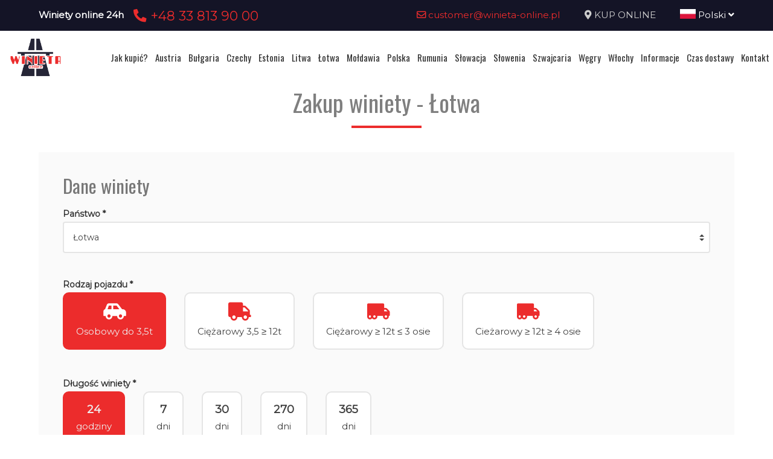

--- FILE ---
content_type: text/html; charset=UTF-8
request_url: https://www.moldawiawinieta.pl/winieta/zamowienie/lv/car/24HOUR
body_size: 12413
content:
<!DOCTYPE html>
<html lang="pl">
<head>
	<title>Zakup winiety</title>
<meta http-equiv="content-type" content="text/html; charset=utf-8">
<meta name="keywords" content="winieta">
<meta name="description" content="Zakup winiety online, winiety elektroniczne">
<meta name="viewport" content="width=device-width, initial-scale=1">
<base href="https://www.moldawiawinieta.pl">
<link rel="canonical" href="https://www.moldawiawinieta.pl/zakup-winiety">

<link rel="shortcut icon" type="image/x-icon" href="/UserFiles/winieta_online_pl/favicon.png" />
<meta name="theme-color" content="#141426">
<link rel="icon" sizes="192x192" href="/UserFiles/winieta_online_pl/web_icon.png">
<!-- Windows Phone -->
<meta name="msapplication-navbutton-color" content="#141426">
<!-- iOS Safari -->
<meta name="apple-mobile-web-app-capable" content="yes">
<meta name="apple-mobile-web-app-status-bar-style" content="black-translucent">
<link rel="apple-touch-icon" href="/UserFiles/winieta_online_pl/web_icon.png">

<link href="https://fonts.googleapis.com/css?family=Montserrat&display=swap" rel="stylesheet">
<link href="https://fonts.googleapis.com/css?family=Oswald&display=swap" rel="stylesheet">
<link rel="stylesheet" href="css/fontawesome/css/all.css">
<link type="text/css" rel="stylesheet" href="css/sky_form.css">
<link type="text/css" rel="stylesheet" href="css/winieta_online_pl/styles.css">

<script src="js/jquery-3.2.1.min.js"></script>
<script src="js/winieta_online_pl/scripts.js"></script>
<script src="js/pickmeup/jquery.pickmeup.min.js"></script>
<link rel="stylesheet" href="js/pickmeup/pickmeup.css">

<meta property="og:title" content="Zakup winiety"/>
<meta property="og:site_name" content="Zakup winiety"/>
<meta property="og:type" content="website"/>
<meta property="og:image" content="https://moldawiawinieta.pl/"/>
<meta property="og:description" content="Zakup winiety online, winiety elektroniczne" />
</head>

<body>

	<header><div class="top-line-wrap clear-after">
	<div class="top-line1"><div class="container"><div class="phones-line clear-after">
	<div class="phones1 float-left"><span>Winiety online 24h</span><span><a href="tel:+48338139000"> <i class="fas fa-phone-alt"></i>  +48 33 813 90 00</a></span></div>
	<div class="phones2 float-right"><span><a href="mailto:customer@winieta-online.pl"> <i class="far fa-envelope"></i>  customer@winieta-online.pl</a></span><span><i class="fas fa-map-marker-alt"></i> <a href="winieta/zamowienie">KUP ONLINE</a></span><span><div class="page-lang-select"><div class="current-lang"><a href="pl"><img src="images/flags/pl.png" alt="Polski"> Polski <i class="fas fa-angle-down"></i></a></div><ul><li><a href="en"><img src="images/flags/en.png" alt="English"> English</a></li><li><a href="de"><img src="images/flags/de.png" alt="Deutsch"> Deutsch</a></li><li><a href="ua"><img src="images/flags/ua.png" alt="Український"> Український</a></li><li><a href="cz"><img src="images/flags/cz.png" alt="Česky"> Česky</a></li><li><a href="ro"><img src="images/flags/ro.png" alt="Română"> Română</a></li></ul></div></span></div>
</div>
</div></div>
	<div class="container2">
			<div class="top-menu-wrap like-table">
				<div class="top-menu-line2 like-td logo-wrap"><a class="logo" href="/"><img src="/UserFiles/winieta_online_pl/logo.png" alt="moldawiawinieta.pl"></a></div>
				<div class="top-menu-line1 like-td"><div class="menu-top-wrap">
	<div class="mobile-menu hide">
		<div id="mobile-menu-trigger">
			<svg id="svg-icon" class="ham hamRotate ham8" viewBox="0 0 100 100" width="50">
				<path
							class="line top"
							d="m 30,33 h 40 c 3.722839,0 7.5,3.126468 7.5,8.578427 0,5.451959 -2.727029,8.421573 -7.5,8.421573 h -20" />
				<path
							class="line middle"
							d="m 30,50 h 40" />
				<path
							class="line bottom"
							d="m 70,67 h -40 c 0,0 -7.5,-0.802118 -7.5,-8.365747 0,-7.563629 7.5,-8.634253 7.5,-8.634253 h 20" />
			</svg>
		</div>
	</div>

	<div class="navigation-wrap">
	<nav role="navigation">
	<ul class="menu-top font-sp">
		<li><a href="jak-kupic-winiete" class="empty">Jak kupić?</a></li><li><a href="austria-winieta" class="empty">Austria</a></li><li><a href="bulgaria-winieta" class="empty">Bułgaria</a></li><li><a href="czechy-winieta" class="empty">Czechy</a></li><li><a href="estonia-winieta" class="empty">Estonia</a></li><li><a href="litwa-winieta" class="empty">Litwa</a></li><li><a href="lotwa-winieta" class="empty">Łotwa</a></li><li><a href="moldawia-winieta" class="empty">Mołdawia</a></li><li><a href="polska-winieta" class="empty">Polska</a></li><li><a href="rumunia-winieta" class="empty">Rumunia</a></li><li><a href="slowacja-winieta" class="empty">Słowacja</a></li><li><a href="slowenia-winieta" class="empty">Słowenia</a></li><li><a href="szwajcaria-winieta" class="empty">Szwajcaria</a></li><li><a href="wegry-winieta" class="empty">Węgry</a></li><li><a href="wlochy-winieta" class="empty">Włochy</a></li><li><a href="informacje-praktyczne" class="empty">Informacje</a></li><li><a href="czas-i-koszt-dostawy-winiety" class="empty">Czas dostawy</a></li><li><a href="kontakt" class="empty">Kontakt</a></li>	</ul>
	</nav>
	</div>
</div>
</div>
			</div>
	</div>
</div></header>

	<section>
	<div class="container">
		<div class="site-content-wrap">
			<h1 class="site-title-header font-sp">Zakup winiety - Łotwa</h1>
			<div class="site-content">
        <!-- ========= -->
        <link rel='stylesheet' href="css/vignette.css">



<div class="winieta-form-wrap">
  <div class="winieta-form-container sky-form">
    <form action="#" method="post" enctype="multipart/form-data" id="zamow-winiete-form">
      <input type="hidden" name="domena" value="moldawiawinieta.pl">
      <input type="hidden" name="portal" value="winieta_online_pl">
      <input type="hidden" name="lang" value="pl">

            <div class="winieta-sell-info2 winieta-sell-info-austria hide"><i class="fas fa-exclamation-triangle"></i> Zgodnie z naszym regulaminem elektroniczne opłaty autostradowe do Austrii rejestrujemy od razu. W przypadku winiet z ważnością od dzisiaj rejestracja trwa 1 - 30 minut, natomiast z ważnością na najbliższe dni 3-4 godziny robocze, co nie ma wpływu na zawartą transakcję. Jeśli potrzebujesz szybkiej pomocy zadzwoń do nas lub wyślij SMS +48668414910 24H na dobę.</div>
      <!--<div class="winieta-sell-info2 winieta-sell-info-litwa hide"><i class="fas fa-exclamation-triangle"></i> Uwaga! Ze względu na awarię systemu, zamawianie winiet na Litwę zostało czasowo wstrzymane! Przepraszamy!</div>-->
      <div class="winieta-sell-info2 winieta-sell-info-awaria hide"><i class="fas fa-exclamation-triangle"></i> Uwaga! Ze względu na awarię systemu, zamawianie winiet na wybrany kraj zostało czasowo wstrzymane! Przepraszamy!</div>

      <section>
        <h3 class="font-sp">Dane winiety</h3>
                <div class="form-line">
          <b>Państwo *</b>
          <label class="select">
            <select name="winieta_form[panstwo]" id="winieta-country-select" required>
              <option value="">wybierz</option><option value="at">Austria</option><option value="bg">Bułgaria</option><option value="cz">Czechy</option><option value="ee">Estonia</option><option value="md">Mołdawia</option><option value="lt">Litwa</option><option value="lv" selected>Łotwa</option><option value="pl">Polska</option><option value="ro">Rumunia</option><option value="sk">Słowacja</option><option value="si">Słowenia</option><option value="ch">Szwajcaria</option><option value="hu">Węgry</option><option value="it">Włochy</option>            </select><i></i>
          </label>
        </div>
              <div class="form-line inline-group winieta-hide" id="winieta-vehicle-type-select">
          <b>Rodzaj pojazdu *</b>
          <label class="radio"><input type="radio" name="winieta_form[rodzaj_pojazdu]" value="car" required><div class="winieta-vehicle-name"><i class="fas fa-car-side"></i><span>Osobowy do 3,5t</span></div></label>
          <label class="radio"><input type="radio" name="winieta_form[rodzaj_pojazdu]" value="cargo" required><div class="winieta-vehicle-name"><i class="fas fa-truck"></i><span>Dostawczy do 3,5t</span></div></label>
          <label class="radio"><input type="radio" name="winieta_form[rodzaj_pojazdu]" value="truck" required><div class="winieta-vehicle-name"><i class="fas fa-truck"></i><span>Ciężarowy</span></div></label>
          <label class="radio"><input type="radio" name="winieta_form[rodzaj_pojazdu]" value="truck75" required><div class="winieta-vehicle-name"><i class="fas fa-truck"></i><span>Ciężarowy 3,5 &ge; 7,5t</span></div></label>
          <label class="radio"><input type="radio" name="winieta_form[rodzaj_pojazdu]" value="truck12" required><div class="winieta-vehicle-name"><i class="fas fa-truck"></i><span>Ciężarowy 3,5 &ge; 12t</span></div></label>
          <label class="radio"><input type="radio" name="winieta_form[rodzaj_pojazdu]" value="truck10" required><div class="winieta-vehicle-name"><i class="fas fa-truck"></i><span>Ciężarowy 7,5 &ge; 10t</span></div></label>
          <label class="radio"><input type="radio" name="winieta_form[rodzaj_pojazdu]" value="truck40" required><div class="winieta-vehicle-name"><i class="fas fa-truck"></i><span>Ciężarowy 10 &ge; 40t</span></div></label>
          <label class="radio"><input type="radio" name="winieta_form[rodzaj_pojazdu]" value="truck3a" required><div class="winieta-vehicle-name"><i class="fas fa-truck-moving"></i><span>Ciężarowy 3 osie</span></div></label>
          <label class="radio"><input type="radio" name="winieta_form[rodzaj_pojazdu]" value="truck3a12" required><div class="winieta-vehicle-name"><i class="fas fa-truck-moving"></i><span>Ciężarowy &ge; 12t &le; 3 osie</span></div></label>
          <label class="radio"><input type="radio" name="winieta_form[rodzaj_pojazdu]" value="truck4a" required><div class="winieta-vehicle-name"><i class="fas fa-truck-moving"></i><span>Ciężarowy 4 osie</span></div></label>
          <label class="radio"><input type="radio" name="winieta_form[rodzaj_pojazdu]" value="truck4a12" required><div class="winieta-vehicle-name"><i class="fas fa-truck-moving"></i><span>Cieżarowy &ge; 12t &ge; 4 osie</span></div></label>
          <label class="radio"><input type="radio" name="winieta_form[rodzaj_pojazdu]" value="truck18" required><div class="winieta-vehicle-name"><i class="fas fa-truck-moving"></i><span>Ciężarowy &gt; 3,5 &le; 18t</span></div></label>
          <label class="radio"><input type="radio" name="winieta_form[rodzaj_pojazdu]" value="truck19" required><div class="winieta-vehicle-name"><i class="fas fa-truck-moving"></i><span>Ciężarowy &gt; 19t</span></div></label>
          <label class="radio"><input type="radio" name="winieta_form[rodzaj_pojazdu]" value="bus" required><div class="winieta-vehicle-name"><i class="fas fa-bus"></i><span>Autobus</span></div></label>
          <label class="radio"><input type="radio" name="winieta_form[rodzaj_pojazdu]" value="bus9-23" required><div class="winieta-vehicle-name"><i class="fas fa-bus"></i><span>Autobus 9-23 osób</span></div></label>
          <label class="radio"><input type="radio" name="winieta_form[rodzaj_pojazdu]" value="bus24" required><div class="winieta-vehicle-name"><i class="fas fa-bus"></i><span>Autobus &gt; 23 osób</span></div></label>
          <label class="radio"><input type="radio" name="winieta_form[rodzaj_pojazdu]" value="bus8-12" required><div class="winieta-vehicle-name"><i class="fas fa-bus"></i><span>Mikrobus 8-12 osób</span></div></label>
          <label class="radio"><input type="radio" name="winieta_form[rodzaj_pojazdu]" value="bus9-22" required><div class="winieta-vehicle-name"><i class="fas fa-bus"></i><span>Mikrobus 9-22 osób</span></div></label>
          <label class="radio"><input type="radio" name="winieta_form[rodzaj_pojazdu]" value="bus9-24" required><div class="winieta-vehicle-name"><i class="fas fa-bus"></i><span>Mikrobus 9-24 osób</span></div></label>
          <label class="radio"><input type="radio" name="winieta_form[rodzaj_pojazdu]" value="bus10-19" required><div class="winieta-vehicle-name"><i class="fas fa-bus"></i><span>Autobus 10-19 osób</span></div></label>
          <label class="radio"><input type="radio" name="winieta_form[rodzaj_pojazdu]" value="bus20-34" required><div class="winieta-vehicle-name"><i class="fas fa-bus"></i><span>Autobus 20-34 osób</span></div></label>
          <label class="radio"><input type="radio" name="winieta_form[rodzaj_pojazdu]" value="bus35-64" required><div class="winieta-vehicle-name"><i class="fas fa-bus"></i><span>Autobus 35-64 osób</span></div></label>
          <label class="radio"><input type="radio" name="winieta_form[rodzaj_pojazdu]" value="bus25" required><div class="winieta-vehicle-name"><i class="fas fa-bus"></i><span>Autobus 25 osób i więcej</span></div></label>
          <label class="radio"><input type="radio" name="winieta_form[rodzaj_pojazdu]" value="bus2a" required><div class="winieta-vehicle-name"><i class="fas fa-bus"></i><span>Autobus 2 osie</span></div></label>
          <label class="radio"><input type="radio" name="winieta_form[rodzaj_pojazdu]" value="bus3a" required><div class="winieta-vehicle-name"><i class="fas fa-bus"></i><span>Autobus 3 osie</span></div></label>
          <label class="radio"><input type="radio" name="winieta_form[rodzaj_pojazdu]" value="trailer" required><div class="winieta-vehicle-name"><i class="fas fa-trailer"></i><span>Przyczepa</span></div></label>
          <label class="radio"><input type="radio" name="winieta_form[rodzaj_pojazdu]" value="motor" required><div class="winieta-vehicle-name"><i class="fas fa-motorcycle"></i><span>Motocykl</span></div></label>
          <label class="radio"><input type="radio" name="winieta_form[rodzaj_pojazdu]" value="camper" required><div class="winieta-vehicle-name"><img src="images/icon_cars/camper.svg" alt="kamper"><span>Kamper do 3,5t</span></div></label>
          <label class="radio"><input type="radio" name="winieta_form[rodzaj_pojazdu]" value="special" required><div class="winieta-vehicle-name"><img src="images/icon_cars/special.svg" alt="poj. specjalny"><span>Pojazd specjalny</span></div></label>
        </div>

        <div id="scroll-to-step1"></div>

        <div class="winieta-type-info3 winieta-red-info hide">Uwaga! Sprawdź czy masz w dowodzie rejestracyjnym samochód zarejestrowany jako ciężarowy - wtedy wybierz ciężarowy! <br>Komórka <b>J</b> w dowodzie -> M1 (do 7 miejsc) = osobowy, M1 powyżej 7 miejsc, N1 lub --- to ciężarowy!</div>
        <div class="winieta-type-info4 winieta-red-info hide">Uwaga! Samochód osobowy to taki, który mierzony w miejscu przedniej osi ma <b>max. 130 cm</b> wysokości!</div>

        <div class="form-line inline-group winieta-hide" id="winieta-length-line">
          <b>Długość winiety *</b>
          <div id="winieta-length-select"></div>
        </div>

        <div id="scroll-to-step2"></div>

        <div class="form-line winieta-hide" id="winieta-type-line">
          <b>Rodzaj winiety *</b>
          <label class="select">
            <select name="winieta_form[winieta_typ]" id="winieta-type-select" required>
              <!-- load vignette types here -->
            </select><i></i>
          </label>
          <div class="winieta-hide" id="winieta-type-price"><span>Cena:</span> <b></b></div>
          <div class="winieta-type-info winieta-red-info winieta-hide">ECO - Pojazd jest zasilany gazem ziemnym (CNG) lub biometanem w rozumieniu § 21 ust.3 ZPK, której wysokość określa rozporządzenie wykonawcze do ZPK.</div>
          <div class="winieta-type-info2 winieta-red-info winieta-hide" style="display:none !important;">Uwaga! Winiety 7-dniowa oraz miesięczna w formie elektronicznej dostepnę są dopiero od 01.02.2022!</div>
        </div>

        <div class="form-line winieta-hide form-part-toshow show-for-cz-eco">
          <b>Rodzaj zasilania pojazdu *</b>
          <label class="select">
            <select name="winieta_form[fuel_type]" >
              <option value="" selected>wybierz</option><option value="gaz ziemny">GAZ ZIEMNY (CNG)</option><option value="biometan">BIOMETAN</option><option value="benzyna">BENZYNA</option><option value="diesel">DIESEL</option>
            </select><i></i>
          </label>
        </div>

        <div class="form-line winieta-hide form-part-toshow show-for-bg">
  <div class="inline-group">
    <label class="radio"><input type="radio" name="bg_options" value="bg_option1"><i></i> przyjazd do kraju</label>
    <label class="radio"><input type="radio" name="bg_options" value="bg_option2"><i></i> przejazd tranzytowy</label>
    <label class="radio"><input type="radio" name="bg_options" value="bg_option3"><i></i> przejazd po kraju</label>
  </div>
</div>

<div class="form-line winieta-hide form-part-toshow show-for-bg-step2 bg_option1 bg_option2">
  <b>Przejście graniczne  - wjazd *</b>
  <label class="select">
    <select name="winieta_form[bg_przejscie1]">
      <option value="" selected>wybierz</option>
      <option value="Przejście graniczne Nikopol - ГКПП Никопол">Przejście graniczne Nikopol - ГКПП Никопол</option>
      <option value="Przejście graniczne w Swisztowie - ГКПП Свищов">Przejście graniczne w Swisztowie - ГКПП Свищов</option>
      <option value="Przejście graniczne Strezimirovtsi (II-63) - ГКПП Стрезимировци (II-63)">Przejście graniczne Strezimirovtsi (II-63) - ГКПП Стрезимировци (II-63)</option>
      <option value="Przejście graniczne w Güeshevo (I-6) - ГКПП Гюешево (I-6)">Przejście graniczne w Güeshevo (I-6) - ГКПП Гюешево (I-6)</option>
      <option value="Przejście graniczne Oltomantsi (III-601) - ГКПП Олтоманци (III-601)">Przejście graniczne Oltomantsi (III-601) - ГКПП Олтоманци (III-601)</option>
      <option value="Przejście graniczne Bregowo (II-12) - ГКПП Брегово (II-12)">Przejście graniczne Bregowo (II-12) - ГКПП Брегово (II-12)</option>
      <option value="Przejście graniczne Kalotina (I-8) - ГКПП Калотина (I-8)">Przejście graniczne Kalotina (I-8) - ГКПП Калотина (I-8)</option>
      <option value="Przejście graniczne Logodaj (III-106) - ГКПП Логодаж (III-106)">Przejście graniczne Logodaj (III-106) - ГКПП Логодаж (III-106)</option>
      <option value="Przejście graniczne Widin (I-1) - ГКПП Видин (I-1)">Przejście graniczne Widin (I-1) - ГКПП Видин (I-1)</option>
      <option value="Przejście graniczne Zlatarevo (III-198) - ГКПП Златарево (III-198)">Przejście graniczne Zlatarevo (III-198) - ГКПП Златарево (III-198)</option>
      <option value="Przejście graniczne Kulata (I-1) - ГКПП Кулата (I-1)">Przejście graniczne Kulata (I-1) - ГКПП Кулата (I-1)</option>
      <option value="Przejście graniczne Ilinden (II-19) - ГКПП Илинден (II-19)">Przejście graniczne Ilinden (II-19) - ГКПП Илинден (II-19)</option>
      <option value="Przejście graniczne Orjahowo (II-15) - ГКПП Оряхово (II-15)">Przejście graniczne Orjahowo (II-15) - ГКПП Оряхово (II-15)</option>
      <option value="Przejście graniczne Kapitan Petko Wojewódzki - ГКПП Капитан Петко Войвода">Przejście graniczne Kapitan Petko Wojewódzki - ГКПП Капитан Петко Войвода</option>
      <option value="Przejście graniczne Ivaylovgrad (II-59) - ГКПП Ивайловград (II-59)">Przejście graniczne Ivaylovgrad (II-59) - ГКПП Ивайловград (II-59)</option>
      <option value="Przejście graniczne Lesowo (I-7) - ГКПП Лесово (I-7)">Przejście graniczne Lesowo (I-7) - ГКПП Лесово (I-7)</option>
      <option value="Przejście graniczne Silistra (I-7) - ГКПП Силистра (I-7)">Przejście graniczne Silistra (I-7) - ГКПП Силистра (I-7)</option>
      <option value="Przejście graniczne Jovkovo (II-29) - ГКПП Йовково (II-29)">Przejście graniczne Jovkovo (II-29) - ГКПП Йовково (II-29)</option>
      <option value="Przejście graniczne Durankulak (I-9) - ГКПП Дуранкулак (I-9)">Przejście graniczne Durankulak (I-9) - ГКПП Дуранкулак (I-9)</option>
      <option value="Punkt kontrolny Vrashka Czuka (II-14) - ГКПП Връшка чука (II-14)">Punkt kontrolny Vrashka Czuka (II-14) - ГКПП Връшка чука (II-14)</option>
      <option value="Przejście graniczne Kapitan Andreevo (A-4) - ГКПП Капитан Андреево (A-4)">Przejście graniczne Kapitan Andreevo (A-4) - ГКПП Капитан Андреево (A-4)</option>
      <option value="Przejście graniczne Malko Tarnovo (I-9) - ГКПП Малко Търново (I-9)">Przejście graniczne Malko Tarnovo (I-9) - ГКПП Малко Търново (I-9)</option>
      <option value="Przejście graniczne Ruse (I-2, II-21) - ГКПП Русе (I-2, II-21)">Przejście graniczne Ruse (I-2, II-21) - ГКПП Русе (I-2, II-21)</option>
    </select><i></i>
  </label>
</div>

<div class="form-line winieta-hide form-part-toshow show-for-bg-step2 bg_option2">
  <b>Przejście graniczne  - wyjazd *</b>
  <label class="select">
    <select name="winieta_form[bg_przejscie2]">
      <option value="" selected>wybierz</option>
      <option value="Przejście graniczne Nikopol - ГКПП Никопол">Przejście graniczne Nikopol - ГКПП Никопол</option>
      <option value="Przejście graniczne w Swisztowie - ГКПП Свищов">Przejście graniczne w Swisztowie - ГКПП Свищов</option>
      <option value="Przejście graniczne Strezimirovtsi (II-63) - ГКПП Стрезимировци (II-63)">Przejście graniczne Strezimirovtsi (II-63) - ГКПП Стрезимировци (II-63)</option>
      <option value="Przejście graniczne w Güeshevo (I-6) - ГКПП Гюешево (I-6)">Przejście graniczne w Güeshevo (I-6) - ГКПП Гюешево (I-6)</option>
      <option value="Przejście graniczne Oltomantsi (III-601) - ГКПП Олтоманци (III-601)">Przejście graniczne Oltomantsi (III-601) - ГКПП Олтоманци (III-601)</option>
      <option value="Przejście graniczne Bregowo (II-12) - ГКПП Брегово (II-12)">Przejście graniczne Bregowo (II-12) - ГКПП Брегово (II-12)</option>
      <option value="Przejście graniczne Kalotina (I-8) - ГКПП Калотина (I-8)">Przejście graniczne Kalotina (I-8) - ГКПП Калотина (I-8)</option>
      <option value="Przejście graniczne Logodaj (III-106) - ГКПП Логодаж (III-106)">Przejście graniczne Logodaj (III-106) - ГКПП Логодаж (III-106)</option>
      <option value="Przejście graniczne Widin (I-1) - ГКПП Видин (I-1)">Przejście graniczne Widin (I-1) - ГКПП Видин (I-1)</option>
      <option value="Przejście graniczne Zlatarevo (III-198) - ГКПП Златарево (III-198)">Przejście graniczne Zlatarevo (III-198) - ГКПП Златарево (III-198)</option>
      <option value="Przejście graniczne Kulata (I-1) - ГКПП Кулата (I-1)">Przejście graniczne Kulata (I-1) - ГКПП Кулата (I-1)</option>
      <option value="Przejście graniczne Ilinden (II-19) - ГКПП Илинден (II-19)">Przejście graniczne Ilinden (II-19) - ГКПП Илинден (II-19)</option>
      <option value="Przejście graniczne Orjahowo (II-15) - ГКПП Оряхово (II-15)">Przejście graniczne Orjahowo (II-15) - ГКПП Оряхово (II-15)</option>
      <option value="Przejście graniczne Kapitan Petko Wojewódzki - ГКПП Капитан Петко Войвода">Przejście graniczne Kapitan Petko Wojewódzki - ГКПП Капитан Петко Войвода</option>
      <option value="Przejście graniczne Ivaylovgrad (II-59) - ГКПП Ивайловград (II-59)">Przejście graniczne Ivaylovgrad (II-59) - ГКПП Ивайловград (II-59)</option>
      <option value="Przejście graniczne Lesowo (I-7) - ГКПП Лесово (I-7)">Przejście graniczne Lesowo (I-7) - ГКПП Лесово (I-7)</option>
      <option value="Przejście graniczne Silistra (I-7) - ГКПП Силистра (I-7)">Przejście graniczne Silistra (I-7) - ГКПП Силистра (I-7)</option>
      <option value="Przejście graniczne Jovkovo (II-29) - ГКПП Йовково (II-29)">Przejście graniczne Jovkovo (II-29) - ГКПП Йовково (II-29)</option>
      <option value="Przejście graniczne Durankulak (I-9) - ГКПП Дуранкулак (I-9)">Przejście graniczne Durankulak (I-9) - ГКПП Дуранкулак (I-9)</option>
      <option value="Punkt kontrolny Vrashka Czuka (II-14) - ГКПП Връшка чука (II-14)">Punkt kontrolny Vrashka Czuka (II-14) - ГКПП Връшка чука (II-14)</option>
      <option value="Przejście graniczne Kapitan Andreevo (A-4) - ГКПП Капитан Андреево (A-4)">Przejście graniczne Kapitan Andreevo (A-4) - ГКПП Капитан Андреево (A-4)</option>
      <option value="Przejście graniczne Malko Tarnovo (I-9) - ГКПП Малко Търново (I-9)">Przejście graniczne Malko Tarnovo (I-9) - ГКПП Малко Търново (I-9)</option>
      <option value="Przejście graniczne Ruse (I-2, II-21) - ГКПП Русе (I-2, II-21)">Przejście graniczne Ruse (I-2, II-21) - ГКПП Русе (I-2, II-21)</option>
    </select><i></i>
  </label>
</div>

<div class="form-line winieta-hide form-part-toshow show-for-bg-step2 bg_option1">
  <b>Miejscowość docelowa *</b>
  <label class="input"><input type="text" name="winieta_form['bg_cel']"></label>
</div>

<div class="form-line winieta-hide form-part-toshow show-for-bg-step2 bg_option1 bg_option2 bg_option3">
  <b>Trasa przejazdu * </b>
  <label class="input"><input type="text" name="winieta_form[bg_trasa]"></label>
</div>


      </section>

      <div class="winieta-hide form-part-toshow">
        <section>
          <h3 class="font-sp">Dane pojazdu</h3>
          <div class="winieta-hide form-part-toshow">
          <div class="form-line">
            <b>Kraj rejestracji pojazdu *</b>
            <label class="select">
              <select name="winieta_form[kraj_rejestracji]" required>
                <optgroup label="Popularne">

                    <option value="AT">Austria</option>
                    <option value="BE">Belgia</option>
                    <option value="CZ">Czechy</option>
                    <option value="FR">Francja</option>
                    <option value="ES">Hiszpania</option>
                    <option value="NL">Holandia</option>
                    <option value="IE">Irlandia</option>
                    <option value="DE">Niemcy</option>
                    <option value="PL" selected>Polska</option>
                    <option value="SK">Słowacja</option>
                    <option value="CH">Szwajcaria</option>
                    <option value="GB">Wielka Brytania</option>
                    <option value="IT">Włochy</option>
                </optgroup>
                <optgroup label="Wszystkie">
                  <option value="AF">Afganistan</option><option value="AL">Albania</option><option value="DZ">Algieria</option><option value="AD">Andora</option><option value="AO">Angola</option><option value="SA">Arabia Saudyjska</option><option value="AR">Argentyna</option><option value="AM">Armenia</option><option value="AU">Australia</option><option value="AT">Austria</option><option value="AZ">Azerbejdżan</option><option value="BH">Bahrajn</option><option value="BD">Bangladesz</option><option value="BE">Belgia</option><option value="BJ">Benin</option><option value="BY">Białoruś</option><option value="BO">Boliwia</option><option value="BA">Bośnia i Hercegowina</option><option value="BW">Botswana</option><option value="BR">Brazylia</option><option value="BN">Brunei</option><option value="BG">Bułgaria</option><option value="BF">Burkina Faso</option><option value="BI">Burundi</option><option value="CL">Chile</option><option value="CN">Chiny</option><option value="HR">Chorwacja</option><option value="CY">Cypr</option><option value="CZ">Czechy</option><option value="DK">Dania</option><option value="EG">Egipt</option><option value="EE">Estonia</option><option value="FI">Finlandia</option><option value="FR">Francja</option><option value="GR">Grecja</option><option value="GE">Gruzja</option><option value="ES">Hiszpania</option><option value="NL">Holandia</option><option value="HK">Hong Kong</option><option value="IN">Indie</option><option value="ID">Indonezja</option><option value="IQ">Irak</option><option value="IR">Iran</option><option value="IE">Irlandia</option><option value="IS">Islandia</option><option value="IL">Izrael</option><option value="JP">Japonia</option><option value="JO">Jordania</option><option value="CA">Kanada</option><option value="LI">Liechtenstein</option><option value="LT">Litwa</option><option value="LU">Luksemburg</option><option value="LV">Łotwa</option><option value="MK">Macedonia</option><option value="MT">Malta</option><option value="MA">Maroko</option><option value="MD">Mołdawia</option><option value="MC">Monako</option><option value="DE">Niemcy</option><option value="NO">Norwegia</option><option value="PL">Polska</option><option value="PT">Portugalia</option><option value="RU">Rosja</option><option value="RO">Rumunia</option><option value="SM">San Marino</option><option value="SK">Słowacja</option><option value="SI">Słowenia</option><option value="US">Stany Zjednoczone Ameryki</option><option value="CH">Szwajcaria</option><option value="SE">Szwecja</option><option value="TR">Turcja</option><option value="UA">Ukraina</option><option value="HU">Węgry</option><option value="GB">Wielka Brytania</option><option value="IT">Włochy</option><option value="SC">Szkocja</option>               </optgroup>
              </select><i></i>
            </label>
          </div>

          <div class="form-line">
            <b>Numer rejestracyjny (bez spacji)*</b>
            <label class="input"><input type="text" name="winieta_form[nr_rejestracyjny]" placeholder="!tr_error=pl->nr_rejestr_placehoder!" pattern="[A-ZÄÖÜ0-9]+" required data-pattern="[A-ZÄÖÜ0-9]+" data-pattern-de="[A-ZÄÖÜ]{1,3}-[A-ZÄÖÜ0-9]+" maxlength="10" data-placeholder="np. SB124589" data-placeholder-de="np. MK-124589"></label>
            <div class="winieta-regnr-info winieta-red-info hide">Ważne! Symbol miasta i resztę numeru rejestracyjnego należy rozdzielić znakiem: - (myślnik)</div>
          </div>
          <div class="form-line">
            <div class="winieta-flex">
              <div class="winieta-date-wrap">
                <b>Początek ważności winiety *</b>
                <label class="input winieta-d-i-b"><input type="text" name="winieta_form[data_od]" value="23.01.2026" class="_pmu-calendar" min="2026-01-23" required></label>
              </div>
              <div class="winieta-hour-wrap winieta-hide">
                <b>Winieta ważna od godziny *</b>
                                <label class="input"><input type="time" name="winieta_form[godzina_od]" class="from-hour" value="23:00" data-min="23:00"></label> <small>Według czasu kraju docelowego (+1 godzina) &rarr; <span class="winieta-hour-country"></span>: 22:45</small>
              </div>
          </div>


          <div class="form-line winieta-hide form-part-toshow show-for-ro show-for-md" style="display:none !important">
            <b>Numer VIN *</b>
            <label class="input"><input type="text" name="winieta_form[nr_vin]" placeholder="numer vin" pattern="[a-zA-Z0-9]+"></label>
          </div>

        </div>
        </section>

        <section>
          <h3 class="font-sp">Dane kontaktowe</h3>
          <div class="form-line">
            <b>e-mail *</b>
            <label class="input"><input type="email" name="winieta_form[email]" placeholder="e-mail @" required pattern=".*(?<!\.)@.*"></label>
          </div>
          <div class="form-line">
            <b>Telefon *</b> <div class="form-inline-group-tel">
            <label class="select"><select name="winieta_form[telefon_prefix]"><option value="93"> +93 Afganistan</option><option value="1907"> +1907 Alaska</option><option value="355"> +355 Albania</option><option value="213"> +213 Algieria</option><option value="376"> +376 Andora</option><option value="244"> +244 Angola</option><option value="599"> +599 Antyle Holenderskie</option><option value="966"> +966 Arabia Saudyjska</option><option value="54"> +54 Argentyna</option><option value="374"> +374 Armenia</option><option value="61"> +61 Australia</option><option value="43"> +43 Austria</option><option value="994"> +994 Azerbejdżan</option><option value="973"> +973 Bahrajn</option><option value="880"> +880 Bangladesz</option><option value="32"> +32 Belgia</option><option value="229"> +229 Benin</option><option value="375"> +375 Białoruś</option><option value="591"> +591 Boliwia</option><option value="387"> +387 Bośnia i Hercegowina</option><option value="267"> +267 Botswana</option><option value="55"> +55 Brazylia</option><option value="673"> +673 Brunei</option><option value="359"> +359 Bułgaria</option><option value="226"> +226 Burkina Faso</option><option value="257"> +257 Burundi</option><option value="56"> +56 Chile</option><option value="86"> +86 Chiny</option><option value="385"> +385 Chorwacja</option><option value="682"> +682 Cook'a Wyspy</option><option value="357"> +357 Cypr</option><option value="235"> +235 Czad</option><option value="420"> +420 Czechy</option><option value="45"> +45 Dania</option><option value="246"> +246 Diego Garcia</option><option value="253"> +253 Dżibuti</option><option value="20"> +20 Egipt</option><option value="593"> +593 Ekwador</option><option value="291"> +291 Erytrea</option><option value="372"> +372 Estonia</option><option value="251"> +251 Etiopia</option><option value="500"> +500 Falklandy</option><option value="679"> +679 Fidżi</option><option value="63"> +63 Filipiny</option><option value="358"> +358 Finlandia</option><option value="33"> +33 Francja</option><option value="241"> +241 Gabon</option><option value="220"> +220 Gambia</option><option value="233"> +233 Ghana</option><option value="350"> +350 Gibraltar</option><option value="30"> +30 Grecja</option><option value="299"> +299 Grenlandia</option><option value="995"> +995 Gruzja</option><option value="1671"> +1671 Guam</option><option value="592"> +592 Gujana</option><option value="594"> +594 Gujana Francuska</option><option value="224"> +224 Gwinea</option><option value="245"> +245 Gwinea - Bissau</option><option value="240"> +240 Gwinea Równikowa</option><option value="1808"> +1808 Hawaje</option><option value="34"> +34 Hiszpania</option><option value="31"> +31 Holandia</option><option value="852"> +852 Hong Kong</option><option value="91"> +91 Indie</option><option value="62"> +62 Indonezja</option><option value="964"> +964 Irak</option><option value="98"> +98 Iran</option><option value="353"> +353 Irlandia</option><option value="354"> +354 Islandia</option><option value="972"> +972 Izrael</option><option value="81"> +81 Japonia</option><option value="967"> +967 Jemen</option><option value="962"> +962 Jordania</option><option value="381"> +381 Jugosławia</option><option value="588"> +588 Kambodża</option><option value="237"> +237 Kamerun</option><option value="1"> +1 Kanada</option><option value="34"> +34 Kanaryjskie Wyspy</option><option value="974"> +974 Katar</option><option value="7"> +7 Kazachstan</option><option value="254"> +254 Kenia</option><option value="996"> +996 Kirgistan</option><option value="686"> +686 Kiribati</option><option value="57"> +57 Kolumbia</option><option value="269"> +269 Komory</option><option value="242"> +242 Kongo</option><option value="234"> +234 Kongo Republika Demokrat.</option><option value="82"> +82 Korea Południowa</option><option value="850"> +850 Koreańska RL-D</option><option value="506"> +506 Kostaryka</option><option value="53"> +53 Kuba</option><option value="965"> +965 Kuwejt</option><option value="856"> +856 Laos</option><option value="266"> +266 Lesotho</option><option value="961"> +961 Liban</option><option value="231"> +231 Liberia</option><option value="218"> +218 Libia</option><option value="423"> +423 Liechtenstein</option><option value="370"> +370 Litwa</option><option value="352"> +352 Luksemburg</option><option value="371"> +371 Łotwa</option><option value="389"> +389 Macedonia</option><option value="261"> +261 Madagaskar</option><option value="853"> +853 Makau</option><option value="265"> +265 Malawi</option><option value="960"> +960 Malediwy</option><option value="60"> +60 Malezja</option><option value="223"> +223 Mali</option><option value="356"> +356 Malta</option><option value="1670"> +1670 Mariany Północne (Saipan)</option><option value="212"> +212 Maroko</option><option value="692"> +692 Marshalla Wyspy</option><option value="222"> +222 Mauretania</option><option value="230"> +230 Mauritius</option><option value="52"> +52 Meksyk</option><option value="373"> +373 Mołdawia</option><option value="377"> +377 Monako</option><option value="976"> +976 Mongolia</option><option value="258"> +258 Mozambik </option><option value="95"> +95 Myanmar (Birma)</option><option value="264"> +264 Namibia</option><option value="674"> +674 Nauru</option><option value="977"> +977 Nepal</option><option value="49"> +49 Niemcy</option><option value="227"> +227 Niger</option><option value="234"> +234 Nigeria</option><option value="505"> +505 Nikaragua</option><option value="683"> +683 Niue</option><option value="672"> +672 Norfolk Wyspa</option><option value="47"> +47 Norwegia</option><option value="687"> +687 Nowa Kaledonia</option><option value="64"> +64 Nowa Zelandia</option><option value="968"> +968 Oman</option><option value="298"> +298 Owcze Wyspy</option><option value="92"> +92 Pakistan</option><option value="680"> +680 Palau</option><option value="970"> +970 Palestyna</option><option value="507"> +507 Panama</option><option value="675"> +675 Papua Nowa Gwinea</option><option value="595"> +595 Paragwaj</option><option value="51"> +51 Peru</option><option value="689"> +689 Polinezja Francuska</option><option value="48" selected> +48 Polska</option><option value="1787"> +1787 Portoryko</option><option value="351"> +351 Portugalia</option><option value="27"> +27 Republika Południowej Afryki</option><option value="236"> +236 Republika Środkowoafrykańska</option><option value="262"> +262 Reunion</option><option value="7"> +7 Rosja</option><option value="40"> +40 Rumunia</option><option value="250"> +250 Rwanda</option><option value="1869"> +1869 Sain Christopher i Nevis</option><option value="1758"> +1758 Saint Lucia</option><option value="1809"> +1809 Saint Vincent</option><option value="677"> +677 Salomona Wyspy</option><option value="503"> +503 Salwador</option><option value="684"> +684 Samoa</option><option value="685"> +685 Samoa Zachodnie</option><option value="378"> +378 San Marino</option><option value="221"> +221 Senegal</option><option value="248"> +248 Seszele</option><option value="232"> +232 Sierra Leone</option><option value="65"> +65 Singapur</option><option value="421"> +421 Słowacja</option><option value="386"> +386 Słowenia</option><option value="252"> +252 Somalia</option><option value="94"> +94 Sri Lanka</option><option value="1"> +1 Stany Zjednoczone Ameryki</option><option value="268"> +268 Suazi</option><option value="249"> +249 Sudan</option><option value="597"> +597 Surinam</option><option value="290"> +290 Św. Heleny Wyspa</option><option value="508"> +508 Św. Piotra i Mikeleona Wyspy</option><option value="239"> +239 Św. Tomasza Wyspy</option><option value="963"> +963 Syria</option><option value="44"> +44 Szkocja</option><option value="41"> +41 Szwajcaria</option><option value="46"> +46 Szwecja</option><option value="992"> +992 Tadżykistan</option><option value="66"> +66 Tajlandia</option><option value="886"> +886 Tajwan</option><option value="255"> +255 Tanzania</option><option value="228"> +228 Togo</option><option value="690"> +690 Tokelau</option><option value="676"> +676 Tonga</option><option value="216"> +216 Tunezja</option><option value="90"> +90 Turcja</option><option value="993"> +993 Turkmenistan</option><option value="1649"> +1649 Tursk (wyspy)</option><option value="688"> +688 Tuvalu</option><option value="256"> +256 Uganda</option><option value="380"> +380 Ukraina</option><option value="598"> +598 Urugwaj</option><option value="998"> +998 Uzbekistan</option><option value="678"> +678 Vanuatu</option><option value="681"> +681 Wallis i Futuna</option><option value="3906"> +3906 Watykan</option><option value="36"> +36 Węgry</option><option value="58"> +58 Wenezuela</option><option value="44"> +44 Wielka Brytania</option><option value="84"> +84 Wietnam</option><option value="39"> +39 Włochy</option><option value="247"> +247 Wniebowstąpienia Wyspa</option><option value="225"> +225 Wybrzeże Kości Słoniowej</option><option value="260"> +260 Zambia</option><option value="259"> +259 Zanzibar</option><option value="238"> +238 Zielonego Przylądka Wyspy</option><option value="263"> +263 Zimbabwe</option></select><i></i></label><label class="input"><input type="tel" name="winieta_form[telefon]" placeholder="wpisz numer (bez nr kierunkowego)" required pattern="(?!0)[0-9]+"></label>
          </div>
          </div>

          <div class="form-line hide show-for-chx"><!-- zmieniono -->
            <b>Winieta zostanie wysłana na adres zamieszkania w formie NAKLEJKI</b>.<br><span style="color:red">Podaj swój adres w formularzu poniżej:</span>
          </div>
          <div class="form-line hide show-for-md show-for-chx">
            <b>Imię *</b>
            <label class="input"><input type="text" name="winieta_form[imie]" placeholder="imię" pattern="[^ ]+"></label>
          </div>
          <div class="form-line hide show-for-md show-for-chx">
            <b>Nazwisko *</b>
            <label class="input"><input type="text" name="winieta_form[nazwisko]" placeholder="nazwisko" pattern="[^ ]+"></label>
          </div>
          <div class="form-line hide show-for-md">
            <b>Numer paszportu *</b>
            <label class="input"><input type="text" name="winieta_form[nr_paszportu]" placeholder="numer paszportu"></label>
          </div>
          <div class="form-line hide show-for-chx">
            <b>Kod pocztowy *</b>
            <label class="input"><input type="text" name="winieta_form[kod_pocztowy]" placeholder="format: 12-345" pattern="[0-9]{2}-[0-9]{3}"></label>
          </div>
          <div class="form-line hide show-for-chx">
            <b>Miejscowość *</b>
            <label class="input"><input type="text" name="winieta_form[miejscowosc]" placeholder="miejscowość" pattern=".*{2,}"></label>
          </div>
          <div class="form-line hide show-for-chx">
            <b>Ulica, numer domu *</b>
            <label class="input"><input type="text" name="winieta_form[ulica_nr]" placeholder="ulica, numer domu" pattern=".*{3,}"></label>
          </div>
        </section>

        <section>
          <fieldset class="winieta-fieldset">
            <legend>Powiadomienie SMS</legend>
            <div class="form-line"><label class="radio"><input type="radio" name="winieta_form[sms]" value="sms_std" checked=""><i></i> Standardowe (link do Panelu Klienta z potrzebnymi informacjami, wymagany dostęp do internetu)</label></div>
            <div class="form-line"><label class="radio"><input type="radio" name="winieta_form[sms]" value="sms_paid"><i></i> SMS z pełną treścią potwierdzenia (zawiera również link do Panelu Klienta), <b>dodatkowa opłata:</b> <b>4 PLN</b></label></div>
          </fieldset>
          <br>

          <div class="form-line">
            <button type="button" id="winieta-form-book-btn" class="form-btn">Zamów <i class="fas fa-angle-double-right"></i></button>
          </div>
      </section>

    </div>
    </form>
  </div>

  <div class="winieta-loading winieta-hide">
    <div class="winieta-loading-content">
    <div class="la-line-scale"><div></div><div></div><div></div><div></div><div></div></div>
    </div>
  </div>

  <div class="winieta-summary-layer winieta-hide">
    <div class="winieta-summary-container">
      <section>
        <h3 class="font-sp">Winieta - zamówienie</h3>
        <div id="winieta-summary-text"><!-- load summary here --></div>
      </section>
    </div>
  </div>

</div>




<script src="js/vignette.js?1769201124"></script>
<script>
  Vignette.init({
    page_lang:'pl',
    lang_desc:{'pl':{'uzupelnij':'Uzupełnij poprawnie wszystkie pola formularza!', 'uzupelnij_wymagane':'Uzupełnij poprawnie wszystkie wymagane pola formularza!', 'cancel_potwierdz':'Czy na pewno anulować zamówienie?'}}
    , preselect_country:"lv"    , preselect_vehicle_type:"car"    , preselect_vignette_type:"24HOUR"    ,lang_calendar: {days:[], daysShort:['Nd','Pn','Wt','Śr','Czw','Pt','Sb','Nd'], daysMin:['Nd','Pn','Wt','Śr','Czw','Pt','Sb','Nd'],   months:['Styczeń','Luty','Marzec','Kwiecień','Maj','Czerwiec','Lipiec','Sierpień','Wrzesień','Październik','Listopad','Grudzień'],  monthsShort:['Styczeń','Luty','Marzec','Kwiecień','Maj','Czerwiec','Lipiec','Sierpień','Wrzesień','Październik','Listopad','Grudzień']},
    countries_blocked:'pl'
  });
</script>
        <!-- ========= -->
      </div>
     </div>
   </div>
</section>

	<footer><div class="container">
<div class="like-table footer-first-line">
  <div class="like-td"><div class="footer-info-data">
	<div class="like-table">
		<div class="like-td">
			<img src="/UserFiles/winieta_online_pl/logo.png" alt="Winieta Online">
			<div>Rynek 28, 31-010 KRAKÓW</div>
		</div>
		<div class="like-td">
			<h4 class="font-sp">Winieta Online</h4>
			<div>+48 33 813 90 00</div>
			<div>customer@winieta-online.pl</div>
		</div>
	</div>
</div>
</div>
  <div class="like-td"><ul class="menu-footer">
	<li><a href="elektroniczna-winieta-autostradowa-czechy">Elektroniczna Winieta Autostradowa</a></li><li><a href="gdzie-obowiazuje">Mapa płatnych odcinków autostrad 2021 </a></li><li><a href="informacje-praktyczne">Informacje praktyczne</a></li><li><a href="jak-kupic-winiete">Jak kupić winietę?</a></li><li><a href="kto-musi-zakupic-winiete-elektroniczna-czechy">Kto musi zakupić winietę elektroniczną?</a></li><li><a href="regulamin-dla-konsumentow">Regulamin dla Konsumentów</a></li><li><a href="zalety-winiety-elektronicznej">Zalety winiety elektronicznej</a></li><li><a href="zwolnienie-z-oplaty-winieta-czechy">Zwolnienie z opłaty</a></li><li><a href="slowenia-omin-autostrady">Słowenia - omiń autostrady</a></li><li><a href="austria-winieta">Austria winieta</a></li><li><a href="szwajcaria-winieta">Szwajcaria winieta</a></li><li><a href="nasi-partnerzy">Nasi Partnerzy</a></li><li><a href="e-winieta">E-winieta</a></li><li><a href="winiety-slowniczek">Winiety Słowniczek</a></li></ul>
</div>
</div>
</div>

<div class="footer_info-wrap">
  <div class="container">
    <p><strong>Klauzula informacyjna w związku z RODO</strong> administratorem Pani(a) danych osobowych jest Feniqs.pl Prosta Spółka Akcyjna. Pani/Pana dane osobowe przetwarzane będą w celu realizacji usług/ ofertowania na podstawie art. 6 ust. 1 lit. b og&oacute;lnego rozporządzenia o ochronie danych osobowych z dnia 27 kwietnia 2016 r. jako usprawiedliwionego interesu administratora, odbiorcami Pani(a) danych osobowych będą wyłącznie podmioty uprawnione do uzyskania danych osobowych na podstawie przepis&oacute;w prawa, Pani(a) dane osobowe przechowywane będą przez okres 5 lat lub dłuższy w oparciu o uzasadniony interes realizowany przez administratora, posiada Pan(i) prawo do żądania od administratora dostępu do danych osobowych, prawo do ich sprostowania usunięcia lub ograniczenia przetwarzania, ma Pan(i) prawo wniesienia skargi do Prezesa Urzędu Ochrony Danych Osobowych, podanie danych osobowych jest dobrowolne, jednakże niepodanie danych może skutkować niemożliwością realizacji usług /ofertowania.<br />JESTEŚMY NIEZALEŻNYM REJESTRATOREM OPŁAT AUTOSTRADOWYCH</p>
  </div>
</div>

<div class="footer-other-sites-menu">
	<div class="container">
    <b>JESTEŚMY NIEZALEŻNYM REJESTRATOREM OPŁAT AUTOSTRADOWYCH W EUROPIE:</b>
    <ul class="menu-footer-inline"><li><a href="http://www.austria-winieta.pl" target="_blank" rel="noopener">austria-winieta.pl</a></li><li><a href="http://www.austriawinieta.pl" target="_blank" rel="noopener">austriawinieta.pl</a></li><li><a href="http://www.bilet-autostradowy.pl" target="_blank" rel="noopener">bilet-autostradowy.pl</a></li><li><a href="http://www.bilety-autostradowe.pl" target="_blank" rel="noopener">bilety-autostradowe.pl</a></li><li><a href="http://www.bulgariawienieta.pl" target="_blank" rel="noopener">bulgariawienieta.pl</a></li><li><a href="http://www.bulgariawinieta.pl" target="_blank" rel="noopener">bulgariawinieta.pl</a></li><li><a href="http://www.bulharskadalnice.com" target="_blank" rel="noopener">bulharskadalnice.com</a></li><li><a href="http://www.cenawiniety.pl" target="_blank" rel="noopener">cenawiniety.pl</a></li><li><a href="http://www.cenywiniet.pl" target="_blank" rel="noopener">cenywiniet.pl</a></li><li><a href="http://www.chorwacjawinieta.pl" target="_blank" rel="noopener">chorwacjawinieta.pl</a></li><li><a href="http://www.czechy-winieta.pl" target="_blank" rel="noopener">czechy-winieta.pl</a></li><li><a href="http://www.czechywinieta.pl" target="_blank" rel="noopener">czechywinieta.pl</a></li><li><a href="http://www.czechywiniety.pl" target="_blank" rel="noopener">czechywiniety.pl</a></li><li><a href="http://www.dalnicnipoplatky.com" target="_blank" rel="noopener">dalnicnipoplatky.com</a></li><li><a href="http://www.dalnicniznamka.eu" target="_blank" rel="noopener">dalnicniznamka.eu</a></li><li><a href="http://www.digital-vignette.de" target="_blank" rel="noopener">digital-vignette.de</a></li><li><a href="http://www.e-vignette.pl" target="_blank" rel="noopener">e-vignette.pl</a></li><li><a href="http://www.e-winieta.eu" target="_blank" rel="noopener">e-winieta.eu</a></li><li><a href="http://www.edalnice.org" target="_blank" rel="noopener">edalnice.org</a></li><li><a href="http://www.edalnice.pl" target="_blank" rel="noopener">edalnice.pl</a></li><li><a href="http://www.electronicavinieta.com" target="_blank" rel="noopener">electronicavinieta.com</a></li><li><a href="http://www.electroniceviniete.com" target="_blank" rel="noopener">electroniceviniete.com</a></li><li><a href="http://www.estoniawinieta.pl" target="_blank" rel="noopener">estoniawinieta.pl</a></li><li><a href="http://www.estonskadalnice.com" target="_blank" rel="noopener">estonskadalnice.com</a></li><li><a href="http://www.ewinieta.pl" target="_blank" rel="noopener">ewinieta.pl</a></li><li><a href="http://www.info365.pl" target="_blank" rel="noopener">info365.pl</a></li><li><a href="http://www.litvadalnice.com" target="_blank" rel="noopener">litvadalnice.com</a></li><li><a href="http://www.litwa-winieta.pl" target="_blank" rel="noopener">litwa-winieta.pl</a></li><li><a href="http://www.litwawinieta.pl" target="_blank" rel="noopener">litwawinieta.pl</a></li><li><a href="http://www.livignotunel.pl" target="_blank" rel="noopener">livignotunel.pl</a></li><li><a href="http://www.livignotunnel.com" target="_blank" rel="noopener">livignotunnel.com</a></li><li><a href="http://www.lotvawinieta.pl" target="_blank" rel="noopener">lotvawinieta.pl</a></li><li><a href="http://www.lotwawinieta.pl" target="_blank" rel="noopener">lotwawinieta.pl</a></li><li><a href="http://www.lotysskadalnice.com" target="_blank" rel="noopener">lotysskadalnice.com</a></li><li><a href="http://www.madarskadalnice.com" target="_blank" rel="noopener">madarskadalnice.com</a></li><li><a href="http://www.moldavskadalnice.com" target="_blank" rel="noopener">moldavskadalnice.com</a></li><li><a href="http://www.najtanszewiniety.pl" target="_blank" rel="noopener">najtanszewiniety.pl</a></li><li><a href="http://www.oplatyautostradowe.pl" target="_blank" rel="noopener">oplatyautostradowe.pl</a></li><li><a href="http://www.pl-vignette.com" target="_blank" rel="noopener">pl-vignette.com</a></li><li><a href="http://www.polskadalnice.com" target="_blank" rel="noopener">polskadalnice.com</a></li><li><a href="http://www.rakouskadalnice.com" target="_blank" rel="noopener">rakouskadalnice.com</a></li><li><a href="http://www.rumuniawinieta.pl" target="_blank" rel="noopener">rumuniawinieta.pl</a></li><li><a href="http://www.rumunskadalnice.com" target="_blank" rel="noopener">rumunskadalnice.com</a></li><li><a href="http://www.sloveniawinieta.pl" target="_blank" rel="noopener">sloveniawinieta.pl</a></li><li><a href="http://www.slovenskadalnice.com" target="_blank" rel="noopener">slovenskadalnice.com</a></li><li><a href="http://www.slovinskadalnice.com" target="_blank" rel="noopener">slovinskadalnice.com</a></li><li><a href="http://www.slowacja-winieta.pl" target="_blank" rel="noopener">slowacja-winieta.pl</a></li><li><a href="http://www.slowacjawinieta.pl" target="_blank" rel="noopener">slowacjawinieta.pl</a></li><li><a href="http://www.sloweniawinieta.pl" target="_blank" rel="noopener">sloweniawinieta.pl</a></li><li><a href="http://www.svycarskadalnice.com" target="_blank" rel="noopener">svycarskadalnice.com</a></li><li><a href="http://www.szwajcariawinieta.pl" target="_blank" rel="noopener">szwajcariawinieta.pl</a></li><li><a href="http://www.słoweniawinieta.pl" target="_blank" rel="noopener">słoweniawinieta.pl</a></li><li><a href="http://www.tunellivigno.pl" target="_blank" rel="noopener">tunellivigno.pl</a></li><li><a href="http://www.vignette-at.com" target="_blank" rel="noopener">vignette-at.com</a></li><li><a href="http://www.vignette-bg.com" target="_blank" rel="noopener">vignette-bg.com</a></li><li><a href="http://www.vignette-cz.com" target="_blank" rel="noopener">vignette-cz.com</a></li><li><a href="http://www.vignette-pl.com" target="_blank" rel="noopener">vignette-pl.com</a></li><li><a href="http://www.vignette-poland.pl" target="_blank" rel="noopener">vignette-poland.pl</a></li><li><a href="http://www.vignette-ro.com" target="_blank" rel="noopener">vignette-ro.com</a></li><li><a href="http://www.vignette-si.com" target="_blank" rel="noopener">vignette-si.com</a></li><li><a href="http://www.vignette.pl" target="_blank" rel="noopener">vignette.pl</a></li><li><a href="http://www.vignettepoland.pl" target="_blank" rel="noopener">vignettepoland.pl</a></li><li><a href="http://www.vinetki.pl" target="_blank" rel="noopener">vinetki.pl</a></li><li><a href="http://www.vinietaelectronica.com" target="_blank" rel="noopener">vinietaelectronica.com</a></li><li><a href="http://www.vinieteelectronice.com" target="_blank" rel="noopener">vinieteelectronice.com</a></li><li><a href="http://www.wegrywinieta.pl" target="_blank" rel="noopener">wegrywinieta.pl</a></li><li><a href="http://www.winieta-austria.pl" target="_blank" rel="noopener">winieta-austria.pl</a></li><li><a href="http://www.winieta-czechy.pl" target="_blank" rel="noopener">winieta-czechy.pl</a></li><li><a href="http://www.winieta-litwa.pl" target="_blank" rel="noopener">winieta-litwa.pl</a></li><li><a href="http://www.winieta-słowacja.pl" target="_blank" rel="noopener">winieta-słowacja.pl</a></li><li><a href="http://www.winieta-wegry.pl" target="_blank" rel="noopener">winieta-wegry.pl</a></li><li><a href="http://www.winieta-węgry.pl" target="_blank" rel="noopener">winieta-węgry.pl</a></li><li><a href="http://www.winieta.org" target="_blank" rel="noopener">winieta.org</a></li><li><a href="http://www.winietaaustria.pl" target="_blank" rel="noopener">winietaaustria.pl</a></li><li><a href="http://www.winietaaustriaonline.pl" target="_blank" rel="noopener">winietaaustriaonline.pl</a></li><li><a href="http://www.winietaautostradowa.pl" target="_blank" rel="noopener">winietaautostradowa.pl</a></li><li><a href="http://www.winietabulgaria.pl" target="_blank" rel="noopener">winietabulgaria.pl</a></li><li><a href="http://www.winietachorwacja.pl" target="_blank" rel="noopener">winietachorwacja.pl</a></li><li><a href="http://www.winietaczechy.pl" target="_blank" rel="noopener">winietaczechy.pl</a></li><li><a href="http://www.winietaestonia.pl" target="_blank" rel="noopener">winietaestonia.pl</a></li><li><a href="http://www.winietalitwa.pl" target="_blank" rel="noopener">winietalitwa.pl</a></li><li><a href="http://www.winietalotwa.pl" target="_blank" rel="noopener">winietalotwa.pl</a></li><li><a href="http://www.winietamoldawia.pl" target="_blank" rel="noopener">winietamoldawia.pl</a></li><li><a href="http://www.winietaonline.com" target="_blank" rel="noopener">winietaonline.com</a></li><li><a href="http://www.winietapolska.pl" target="_blank" rel="noopener">winietapolska.pl</a></li><li><a href="http://www.winietarumunia.pl" target="_blank" rel="noopener">winietarumunia.pl</a></li><li><a href="http://www.winietaslovenia.pl" target="_blank" rel="noopener">winietaslovenia.pl</a></li><li><a href="http://www.winietaslowacja.pl" target="_blank" rel="noopener">winietaslowacja.pl</a></li><li><a href="http://www.winietaslowenia.pl" target="_blank" rel="noopener">winietaslowenia.pl</a></li><li><a href="http://www.winietaszwajcaria.pl" target="_blank" rel="noopener">winietaszwajcaria.pl</a></li><li><a href="http://www.winietasłowenia.pl" target="_blank" rel="noopener">winietasłowenia.pl</a></li><li><a href="http://www.winietawegry.pl" target="_blank" rel="noopener">winietawegry.pl</a></li><li><a href="http://www.winietomat.pl" target="_blank" rel="noopener">winietomat.pl</a></li><li><a href="http://www.winiety.org" target="_blank" rel="noopener">winiety.org</a></li><li><a href="http://www.winietydrogowe.pl" target="_blank" rel="noopener">winietydrogowe.pl</a></li><li><a href="http://www.winietyelektroniczne.pl" target="_blank" rel="noopener">winietyelektroniczne.pl</a></li><li><a href="http://www.winietyestonia.pl" target="_blank" rel="noopener">winietyestonia.pl</a></li><li><a href="http://www.winietywegry.pl" target="_blank" rel="noopener">winietywegry.pl</a></li><li><a href="http://www.winietyzagraniczne.pl" target="_blank" rel="noopener">winietyzagraniczne.pl</a></li><li><a href="http://www.winietyzakup.pl" target="_blank" rel="noopener">winietyzakup.pl</a></li><li><a href="http://www.węgry-winieta.pl" target="_blank" rel="noopener">węgry-winieta.pl</a></li><li><a href="http://www.xn--sowacja-njb.org.pl" target="_blank" rel="noopener">xn--sowacja-njb.org.pl</a></li><li><a href="http://www.xn--soweniawinieta-gnc.pl" target="_blank" rel="noopener">xn--soweniawinieta-gnc.pl</a></li><li><a href="http://www.xn--wgry-winieta-4vb.pl" target="_blank" rel="noopener">xn--wgry-winieta-4vb.pl</a></li><li><a href="http://www.xn--winieta-sowacja-7sc.pl" target="_blank" rel="noopener">xn--winieta-sowacja-7sc.pl</a></li><li><a href="http://www.xn--winieta-wgry-dwb.pl" target="_blank" rel="noopener">xn--winieta-wgry-dwb.pl</a></li></ul>  </div>
</div>

<div class="copyright-line"><div class="container">&copy; 2026 www.winietaonline.com   JESTEŚMY NIEZALEŻNYM REJESTRATOREM OPŁAT AUTOSTRADOWYCH W EUROPIE</div></div>

<!-- Load Facebook SDK for JavaScript -->
      <div id="fb-root"></div>
      <script>
        window.fbAsyncInit = function() {
          FB.init({
            xfbml            : true,
            version          : 'v9.0'
          });
        };

        (function(d, s, id) {
        var js, fjs = d.getElementsByTagName(s)[0];
        if (d.getElementById(id)) return;
        js = d.createElement(s); js.id = id;
        js.src = 'https://connect.facebook.net/pl_PL/sdk/xfbml.customerchat.js';
        fjs.parentNode.insertBefore(js, fjs);
      }(document, 'script', 'facebook-jssdk'));</script>

      <!-- Your Chat Plugin code -->
      <div class="fb-customerchat"
        attribution=setup_tool
        page_id="1797964753610052"
        greeting_dialog_display="hide"
  logged_in_greeting="Witamy, oferujemy przejazdy Polska - Austria - Polska, zapraszamy do rezerwacji:"
  logged_out_greeting="Witamy, oferujemy przejazdy Polska - Austria - Polska, zapraszamy do rezerwacji:">
      </div></footer>

</body>
</html>


--- FILE ---
content_type: text/html; charset=UTF-8
request_url: https://www.moldawiawinieta.pl/form/actions
body_size: 23
content:
{"status":"OK","veh_types":"car,truck12,truck3a12,truck4a12","data1":"23.01.2026","data2":"2026-01-23"}

--- FILE ---
content_type: text/html; charset=UTF-8
request_url: https://www.moldawiawinieta.pl/form/actions
body_size: 132
content:
{"status":"OK","html":"<label class=\"radio\"><input type=\"radio\" name=\"winieta_form[dlugosc_winiety]\" value=\"24HOUR\"><strong>24 <small>godziny<\/small><\/strong><\/label><label class=\"radio\"><input type=\"radio\" name=\"winieta_form[dlugosc_winiety]\" value=\"7DAY\"><strong>7 <small>dni<\/small><\/strong><\/label><label class=\"radio\"><input type=\"radio\" name=\"winieta_form[dlugosc_winiety]\" value=\"30DAY\"><strong>30 <small>dni<\/small><\/strong><\/label><label class=\"radio\"><input type=\"radio\" name=\"winieta_form[dlugosc_winiety]\" value=\"270DAY\"><strong>270 <small>dni<\/small><\/strong><\/label><label class=\"radio\"><input type=\"radio\" name=\"winieta_form[dlugosc_winiety]\" value=\"365DAY\"><strong>365 <small>dni<\/small><\/strong><\/label>"}

--- FILE ---
content_type: text/html; charset=UTF-8
request_url: https://www.moldawiawinieta.pl/form/actions
body_size: 210
content:
{"status":"OK","html":"<option value=\"\">wybierz<\/option><option value=\"24HOUR\" data-price=\"131.6\" data-currency=\"PLN\" data-l=\"pl\">Winieta 1 doba 3001-3500 kg<\/option><option value=\"24HOUR-EFREE\" data-price=\"32.1\" data-currency=\"PLN\" data-l=\"pl\">Winieta 1 doba 3001-3500 kg Emission-free<\/option><option value=\"24HOUR-EURO0\" data-price=\"65\" data-currency=\"PLN\" data-l=\"pl\">Winieta 1 doba 3001-3500 kg EURO 0<\/option><option value=\"24HOUR-EURO1\" data-price=\"65\" data-currency=\"PLN\" data-l=\"pl\">Winieta 1 doba 3001-3500 kg EURO 1<\/option><option value=\"24HOUR-EURO2\" data-price=\"65\" data-currency=\"PLN\" data-l=\"pl\">Winieta 1 doba 3001-3500 kg EURO 2<\/option><option value=\"24HOUR-EURO3\" data-price=\"55.6\" data-currency=\"PLN\" data-l=\"pl\">Winieta 1 doba 3001-3500 kg EURO 3<\/option><option value=\"24HOUR-EURO4\" data-price=\"46.2\" data-currency=\"PLN\" data-l=\"pl\">Winieta 1 doba 3001-3500 kg\u00a0EURO 4<\/option><option value=\"24HOUR-EURO5\" data-price=\"46.2\" data-currency=\"PLN\" data-l=\"pl\">Winieta 1 doba 3001-3500 kg\u00a0EURO 5<\/option><option value=\"24HOUR-EURO6\" data-price=\"46.99\" data-currency=\"PLN\" data-l=\"pl\">Winieta 1 doba 3001-3500 kg EURO 6<\/option><option value=\"24HOUR-EUROEEV\" data-price=\"46.2\" data-currency=\"PLN\" data-l=\"pl\">Winieta 1 doba 3001-3500 kg\u00a0EURO EEV<\/option><optgroup label=\"\"><\/optgroup>"}